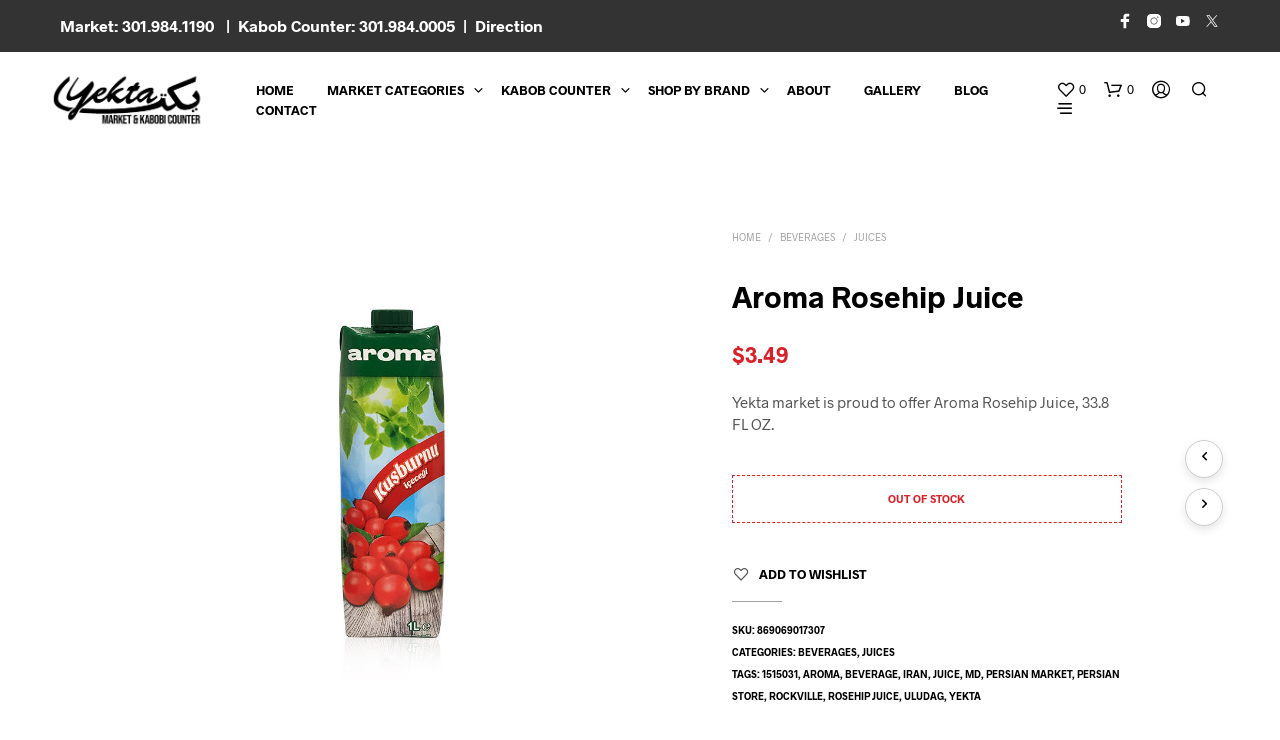

--- FILE ---
content_type: text/css; charset=utf-8
request_url: https://k3c6w6q8.delivery.rocketcdn.me/wp-content/themes/yekta-child/style.css?ver=8.0
body_size: -41
content:
/*
Theme Name: Yekta-child
Theme URI: https://yektamarket.com/yekta-child
description: Yekta Chile Theme
Author: Orange Graphics
Author URI: https://www.theorangegraphics.com
Template: shopkeeper
Version: 2.9.97
License: GNU General Public License v2 or later
License URI: http://www.gnu.org/licenses/gpl-2.0.html
Text Domain: yekta
*/

